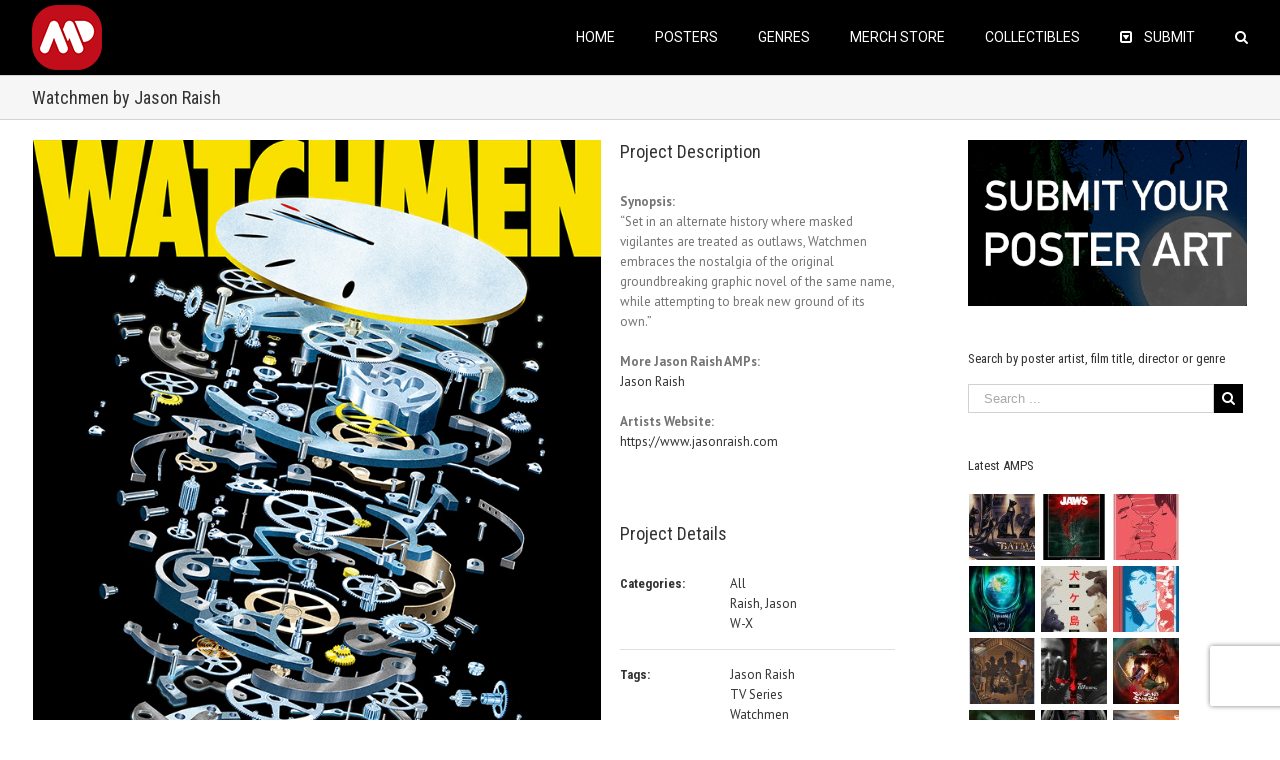

--- FILE ---
content_type: text/html; charset=utf-8
request_url: https://www.google.com/recaptcha/api2/anchor?ar=1&k=6Lfi-aIUAAAAAHzqr-6M0lmYR8pu1yTj0pYT4hg4&co=aHR0cHM6Ly9hbHRlcm5hdGl2ZW1vdmllcG9zdGVycy5jb206NDQz&hl=en&v=cLm1zuaUXPLFw7nzKiQTH1dX&size=invisible&anchor-ms=20000&execute-ms=15000&cb=i4gvvzp674dz
body_size: 45040
content:
<!DOCTYPE HTML><html dir="ltr" lang="en"><head><meta http-equiv="Content-Type" content="text/html; charset=UTF-8">
<meta http-equiv="X-UA-Compatible" content="IE=edge">
<title>reCAPTCHA</title>
<style type="text/css">
/* cyrillic-ext */
@font-face {
  font-family: 'Roboto';
  font-style: normal;
  font-weight: 400;
  src: url(//fonts.gstatic.com/s/roboto/v18/KFOmCnqEu92Fr1Mu72xKKTU1Kvnz.woff2) format('woff2');
  unicode-range: U+0460-052F, U+1C80-1C8A, U+20B4, U+2DE0-2DFF, U+A640-A69F, U+FE2E-FE2F;
}
/* cyrillic */
@font-face {
  font-family: 'Roboto';
  font-style: normal;
  font-weight: 400;
  src: url(//fonts.gstatic.com/s/roboto/v18/KFOmCnqEu92Fr1Mu5mxKKTU1Kvnz.woff2) format('woff2');
  unicode-range: U+0301, U+0400-045F, U+0490-0491, U+04B0-04B1, U+2116;
}
/* greek-ext */
@font-face {
  font-family: 'Roboto';
  font-style: normal;
  font-weight: 400;
  src: url(//fonts.gstatic.com/s/roboto/v18/KFOmCnqEu92Fr1Mu7mxKKTU1Kvnz.woff2) format('woff2');
  unicode-range: U+1F00-1FFF;
}
/* greek */
@font-face {
  font-family: 'Roboto';
  font-style: normal;
  font-weight: 400;
  src: url(//fonts.gstatic.com/s/roboto/v18/KFOmCnqEu92Fr1Mu4WxKKTU1Kvnz.woff2) format('woff2');
  unicode-range: U+0370-0377, U+037A-037F, U+0384-038A, U+038C, U+038E-03A1, U+03A3-03FF;
}
/* vietnamese */
@font-face {
  font-family: 'Roboto';
  font-style: normal;
  font-weight: 400;
  src: url(//fonts.gstatic.com/s/roboto/v18/KFOmCnqEu92Fr1Mu7WxKKTU1Kvnz.woff2) format('woff2');
  unicode-range: U+0102-0103, U+0110-0111, U+0128-0129, U+0168-0169, U+01A0-01A1, U+01AF-01B0, U+0300-0301, U+0303-0304, U+0308-0309, U+0323, U+0329, U+1EA0-1EF9, U+20AB;
}
/* latin-ext */
@font-face {
  font-family: 'Roboto';
  font-style: normal;
  font-weight: 400;
  src: url(//fonts.gstatic.com/s/roboto/v18/KFOmCnqEu92Fr1Mu7GxKKTU1Kvnz.woff2) format('woff2');
  unicode-range: U+0100-02BA, U+02BD-02C5, U+02C7-02CC, U+02CE-02D7, U+02DD-02FF, U+0304, U+0308, U+0329, U+1D00-1DBF, U+1E00-1E9F, U+1EF2-1EFF, U+2020, U+20A0-20AB, U+20AD-20C0, U+2113, U+2C60-2C7F, U+A720-A7FF;
}
/* latin */
@font-face {
  font-family: 'Roboto';
  font-style: normal;
  font-weight: 400;
  src: url(//fonts.gstatic.com/s/roboto/v18/KFOmCnqEu92Fr1Mu4mxKKTU1Kg.woff2) format('woff2');
  unicode-range: U+0000-00FF, U+0131, U+0152-0153, U+02BB-02BC, U+02C6, U+02DA, U+02DC, U+0304, U+0308, U+0329, U+2000-206F, U+20AC, U+2122, U+2191, U+2193, U+2212, U+2215, U+FEFF, U+FFFD;
}
/* cyrillic-ext */
@font-face {
  font-family: 'Roboto';
  font-style: normal;
  font-weight: 500;
  src: url(//fonts.gstatic.com/s/roboto/v18/KFOlCnqEu92Fr1MmEU9fCRc4AMP6lbBP.woff2) format('woff2');
  unicode-range: U+0460-052F, U+1C80-1C8A, U+20B4, U+2DE0-2DFF, U+A640-A69F, U+FE2E-FE2F;
}
/* cyrillic */
@font-face {
  font-family: 'Roboto';
  font-style: normal;
  font-weight: 500;
  src: url(//fonts.gstatic.com/s/roboto/v18/KFOlCnqEu92Fr1MmEU9fABc4AMP6lbBP.woff2) format('woff2');
  unicode-range: U+0301, U+0400-045F, U+0490-0491, U+04B0-04B1, U+2116;
}
/* greek-ext */
@font-face {
  font-family: 'Roboto';
  font-style: normal;
  font-weight: 500;
  src: url(//fonts.gstatic.com/s/roboto/v18/KFOlCnqEu92Fr1MmEU9fCBc4AMP6lbBP.woff2) format('woff2');
  unicode-range: U+1F00-1FFF;
}
/* greek */
@font-face {
  font-family: 'Roboto';
  font-style: normal;
  font-weight: 500;
  src: url(//fonts.gstatic.com/s/roboto/v18/KFOlCnqEu92Fr1MmEU9fBxc4AMP6lbBP.woff2) format('woff2');
  unicode-range: U+0370-0377, U+037A-037F, U+0384-038A, U+038C, U+038E-03A1, U+03A3-03FF;
}
/* vietnamese */
@font-face {
  font-family: 'Roboto';
  font-style: normal;
  font-weight: 500;
  src: url(//fonts.gstatic.com/s/roboto/v18/KFOlCnqEu92Fr1MmEU9fCxc4AMP6lbBP.woff2) format('woff2');
  unicode-range: U+0102-0103, U+0110-0111, U+0128-0129, U+0168-0169, U+01A0-01A1, U+01AF-01B0, U+0300-0301, U+0303-0304, U+0308-0309, U+0323, U+0329, U+1EA0-1EF9, U+20AB;
}
/* latin-ext */
@font-face {
  font-family: 'Roboto';
  font-style: normal;
  font-weight: 500;
  src: url(//fonts.gstatic.com/s/roboto/v18/KFOlCnqEu92Fr1MmEU9fChc4AMP6lbBP.woff2) format('woff2');
  unicode-range: U+0100-02BA, U+02BD-02C5, U+02C7-02CC, U+02CE-02D7, U+02DD-02FF, U+0304, U+0308, U+0329, U+1D00-1DBF, U+1E00-1E9F, U+1EF2-1EFF, U+2020, U+20A0-20AB, U+20AD-20C0, U+2113, U+2C60-2C7F, U+A720-A7FF;
}
/* latin */
@font-face {
  font-family: 'Roboto';
  font-style: normal;
  font-weight: 500;
  src: url(//fonts.gstatic.com/s/roboto/v18/KFOlCnqEu92Fr1MmEU9fBBc4AMP6lQ.woff2) format('woff2');
  unicode-range: U+0000-00FF, U+0131, U+0152-0153, U+02BB-02BC, U+02C6, U+02DA, U+02DC, U+0304, U+0308, U+0329, U+2000-206F, U+20AC, U+2122, U+2191, U+2193, U+2212, U+2215, U+FEFF, U+FFFD;
}
/* cyrillic-ext */
@font-face {
  font-family: 'Roboto';
  font-style: normal;
  font-weight: 900;
  src: url(//fonts.gstatic.com/s/roboto/v18/KFOlCnqEu92Fr1MmYUtfCRc4AMP6lbBP.woff2) format('woff2');
  unicode-range: U+0460-052F, U+1C80-1C8A, U+20B4, U+2DE0-2DFF, U+A640-A69F, U+FE2E-FE2F;
}
/* cyrillic */
@font-face {
  font-family: 'Roboto';
  font-style: normal;
  font-weight: 900;
  src: url(//fonts.gstatic.com/s/roboto/v18/KFOlCnqEu92Fr1MmYUtfABc4AMP6lbBP.woff2) format('woff2');
  unicode-range: U+0301, U+0400-045F, U+0490-0491, U+04B0-04B1, U+2116;
}
/* greek-ext */
@font-face {
  font-family: 'Roboto';
  font-style: normal;
  font-weight: 900;
  src: url(//fonts.gstatic.com/s/roboto/v18/KFOlCnqEu92Fr1MmYUtfCBc4AMP6lbBP.woff2) format('woff2');
  unicode-range: U+1F00-1FFF;
}
/* greek */
@font-face {
  font-family: 'Roboto';
  font-style: normal;
  font-weight: 900;
  src: url(//fonts.gstatic.com/s/roboto/v18/KFOlCnqEu92Fr1MmYUtfBxc4AMP6lbBP.woff2) format('woff2');
  unicode-range: U+0370-0377, U+037A-037F, U+0384-038A, U+038C, U+038E-03A1, U+03A3-03FF;
}
/* vietnamese */
@font-face {
  font-family: 'Roboto';
  font-style: normal;
  font-weight: 900;
  src: url(//fonts.gstatic.com/s/roboto/v18/KFOlCnqEu92Fr1MmYUtfCxc4AMP6lbBP.woff2) format('woff2');
  unicode-range: U+0102-0103, U+0110-0111, U+0128-0129, U+0168-0169, U+01A0-01A1, U+01AF-01B0, U+0300-0301, U+0303-0304, U+0308-0309, U+0323, U+0329, U+1EA0-1EF9, U+20AB;
}
/* latin-ext */
@font-face {
  font-family: 'Roboto';
  font-style: normal;
  font-weight: 900;
  src: url(//fonts.gstatic.com/s/roboto/v18/KFOlCnqEu92Fr1MmYUtfChc4AMP6lbBP.woff2) format('woff2');
  unicode-range: U+0100-02BA, U+02BD-02C5, U+02C7-02CC, U+02CE-02D7, U+02DD-02FF, U+0304, U+0308, U+0329, U+1D00-1DBF, U+1E00-1E9F, U+1EF2-1EFF, U+2020, U+20A0-20AB, U+20AD-20C0, U+2113, U+2C60-2C7F, U+A720-A7FF;
}
/* latin */
@font-face {
  font-family: 'Roboto';
  font-style: normal;
  font-weight: 900;
  src: url(//fonts.gstatic.com/s/roboto/v18/KFOlCnqEu92Fr1MmYUtfBBc4AMP6lQ.woff2) format('woff2');
  unicode-range: U+0000-00FF, U+0131, U+0152-0153, U+02BB-02BC, U+02C6, U+02DA, U+02DC, U+0304, U+0308, U+0329, U+2000-206F, U+20AC, U+2122, U+2191, U+2193, U+2212, U+2215, U+FEFF, U+FFFD;
}

</style>
<link rel="stylesheet" type="text/css" href="https://www.gstatic.com/recaptcha/releases/cLm1zuaUXPLFw7nzKiQTH1dX/styles__ltr.css">
<script nonce="GWH22qGq2xwEzA0PmScb0w" type="text/javascript">window['__recaptcha_api'] = 'https://www.google.com/recaptcha/api2/';</script>
<script type="text/javascript" src="https://www.gstatic.com/recaptcha/releases/cLm1zuaUXPLFw7nzKiQTH1dX/recaptcha__en.js" nonce="GWH22qGq2xwEzA0PmScb0w">
      
    </script></head>
<body><div id="rc-anchor-alert" class="rc-anchor-alert"></div>
<input type="hidden" id="recaptcha-token" value="[base64]">
<script type="text/javascript" nonce="GWH22qGq2xwEzA0PmScb0w">
      recaptcha.anchor.Main.init("[\x22ainput\x22,[\x22bgdata\x22,\x22\x22,\[base64]/[base64]/[base64]/[base64]/[base64]/[base64]/[base64]\\u003d\\u003d\x22,\[base64]\\u003d\x22,\[base64]/[base64]/[base64]/DqkRKA8KGw4jChMOuUBPDuMOqUMOWw4zDjMK4AcOaSsOSwrvDq20Pw7EewqnDrm5HTsKRdSh0w7zCkz3CucOHS8OFXcOvw5vCt8OLRMKQwo/DnMOnwqpdZkMBwrnCisK7w4hwfsOWSsKpwolXQ8KfwqFaw5vCucOwc8Oxw47DsMKzL27Dmg/DhMKkw7jCvcKLQUtwBcO8RsOrwo4ewpQwNWkkBAxYwqzCh2jCkcK5cS3DmUvClHYIVHXDhj4FC8KmWMOFEEDCp0vDsMKDwo9lwrMBPgTCtsK+w6ADDHHCphLDuFF5JMO/[base64]/CpgPCnQbDmcKZPDfCth3CkcKcw7l8wrTDnMOXUMKywpA/[base64]/[base64]/CjBZeccOAw4jDk8KWw6PDtTJowp9gFivDqVLDqWbDg8KRalo1wqPDlMKhw7jCu8KTwr/Cg8K2CjzCh8OQw4TCq0NSwojCmH/DjMOqdMKYwqbCv8KTejHDumLClsK4AsKYwq/[base64]/CojbCvcK+KMOFw5HDn8KqwqkEZBHCgEPDkyAywqR1worDk8K8w4nCv8KswpLDhF5wTsKWJEg2QHnDvGQKwrDDl3bClmjCq8O9wrBsw6EKEMKCYMKAYMKlw7NrYCbDk8Kmw6kMXMOidxHCqcOywo7DvsO0Wz7DoTtEQMKIw6bChX/[base64]/[base64]/CmsKRDcK+w6wse8K3UsKDSMKjV0RyJ8O0KkgyHxjCmAPDnBJsMcOHw43DqcOWw4ohDG/ClXsqwovDhRPCl3xuwq7Dh8KfTDnDjW3Ck8O8LWXDpkjCqcO1LMKBVsKAw5jDpcKfw4oow7fCtsOYVyXCrRvCp0zCu3ZNw5vDsWUNQ1IIGMOBfMKVw6bDvMKEQsOLwpAFCsO7wr/DhcKOw7/DnMK6wqnCrTHCmx/CpUl6JlXDnirCqgHCo8OkHMKeVmQaAXPCscO9NXPDiMOgw5LDksOmIQ00wrzClQ3DrsKsw5N4w5s2K8KCOsKjM8OqPzPCgR3CvcO2ZBpgw7NSwr56wp3DlGgae28XPcOpw7FvTwPCqcKiUsKcGcKxw44cw6bDlAPDmV/ChwPCg8K7DcOWWkdLKW9MY8K7S8OcRMO+ZDY1w7TDtULDncOSAcK4wovDo8KwwrJiEcO/w5/ClxrDt8K/wo3Cr1ZFwq9/wqvCqMKdw7bDiT7DrxF7wrPCq8K+w7Q6wrfDiSsewqDCnV9XGMOIb8OMw7MxwqpNw5TCv8KMQSJ2w6p3w5HDunnDpnnDgGPDv3gCw6l4bsKcbCXDqBgDP1YTQ8KGwr7CtR5MwoXDh8K4w4vDhgMEIFMKwr/[base64]/DgcOGIsOMVHrCoTFObsKPw4lKw7d+wqrCncOEwpTCg8K/XcOaeA7DqsOFwozClmRmwrJpfsKow7t0QMOQGWvDnA7CkikdDcKVe17DiMKxwpLCgxbDoCjCh8KeWGVHwpXDgynDgX3DtyZmD8KaTcO3J0bDv8KwwqzDucKidSfCt1AeX8OgPsONwrRcw7PCoMOdMsKlw4/CkzTCtDDCtHJLcsKsUCEKw7vCnQ5mdcOjwqTCpWHDtgo+woZYwo4/[base64]/DvyDCiisrc04twqvCvg3DsMKRFTw+CB/DocKKaQ/[base64]/CogbDgxTDvw1fcMOfwp1Iw4UNEMOiw5bDtsKHdGnCojsoTAHCsMO4DcK3woDDtDnCiGUNdMKhw7U/w5FXNxkiw5zDncKIfsOiSMO1wqBLwrHDgUPDkcKmKhTDsRrDu8K6w78yJhjDkxBKw7swwrIREWTDt8K5wrZlcX3CmsOwUDPDk0wOwrjCoT/[base64]/[base64]/CmcKew7oacsOiBXnDucKkYmDDvsOxw6ViUsOcBMK/fsKCBcKCwqpbw5LCoQELwoZgw7TDnRBfwqPCqW9DwqXDrSVTCMOSwq95w7/DkF3DhkIQwqHCqMOhw77Cu8Kdw7RBAGh5Uh7CqztZW8KVYnrDocKzMXRufcOPw7oZMQRjfMOMw7jCrAHDlsOzFcOFfsOyYsKew4RJOj8sZnkXSiQ0wpfDvUJwLh0Ow7Ezw5Ubw5nCiSZeTiF/KWTCgMKKw4NfWyseNcOXwpPDoCPDksOTC3bDvGdZCRtewqLCvwI9woo5OmzCp8O8wr/CnR/CgRvDrwwcw6DDtsKbw5ojw55jYkbCgcOhw6/DjcOUGcOERMO1wp5WwpIUewDDqsKpwq/CjyQYWyvDrcK9ccO3w59/wrjDuhMYNMOYMMKZeFDCpmIzEkXDoHPCvMO2wrEaN8KqZMOnwpxBO8KkfMOBw7HCgCTDksKsw492acOJRmorYMOtw7TCmcOEw5fCk1Zvw59gwo/[base64]/DhmQrwrrDrTDCukBWw6jDvCdZw5k5w4vDjxLCmBE3w5XCuGU3EXMvQn/Dl3sHC8O4XnXCvMOkWcO8wrd+V8KZworCi8O4w4DCnwrCplQ4P3g+O3Qtw4TDpCJ9eifCl1BiworCvMO9wrFqPcKlwrnDsVprKsKzGHfCvHDCmkwZwonCn8KsGURAwoPDp3fCpMOfE8KTw5gbwpUjw5IPc8OSHsKsw7jDmcK+MhJbw7jDjMOUw7g/UsOOw6rDjDDClsKGwrkLw4jDn8ONwojCmcKRw6jDtsKZw6J7w7zDu8OpRVwcYsOlworDtMKww78zFANvwrtmSm/[base64]/[base64]/w4nDgcOPfcKWwot+ezHDvksjw4oIKBVZwqgtw6fCt8O+wrzDucODwr8vwq9MMWLDqMKQw5XDh2zCg8O2f8Kpw6XDn8KLfMKQCMOEXinDmcKfE23DlcKBD8OBLE/Cr8OgLcOgw4lJUsKpw6TDtHh1wo9nRT0kw4PDtSfDk8KcwqjDq8KBDSF+w7vDkcOmwq7ComHDpjRawrtRdsOhbcOKwqjCkcKKwonCpVXCosOAasKwPMKTwpHDnmRPaGlwR8KmScKEO8KDwozCrsOzw6Mrw45gw7PClyMdwrfClUPCmn/[base64]/w7EVw7DDl8OTNMKMA8Oww65jw4/DhsKXw4rCpmQTRcKrwqJuwpnCt30Aw77CiCTCuMK7w508wpnDpVTDumBAwoVvcMKOw5jCt2HDqsKhwpzDi8ORw5kTK8O4w5QkBcKdCcO3W8KLwrzDhQFJw6FaSFwuL0QeQQvDscKUAyXDkMOfSsOuw6bCgRDDmMKbKhNjLcOnWzc9S8OcdhfDsgZDHcKlw4/CqcKXEEvDjEvDiMOZwozCrcOxeMKhw4zCqlzCpMKDwrg7w4IEAFbDowAbwqdgwpJ5IwRWwpnCiMK3OcKfT0jDtGkuw4HDg8Ofw5zDvmF3w7LDmsKTccONahBBNwHDh1ZRPsKEwo/CohNpG1VOXA3CjVPDmx4QwrIxMEPDoznCuTFdPsOjwqLCmXfCg8KdcmRlwrhsfWwZw67DkcK5wr0Two1WwqBawrzDvU4jZVHCkWsMbsKQPMKuwr/[base64]/DoFfDohc6A8OXw7sLw4YDw4I/SMOWVRbDuMK7w5ERQsKORcKNNmXDs8KxByQOw6USw67CvsKueC3CrsOKTcOzZcKmZ8OXT8K/McOYwqLCpxJVwrdSfMOqFMOnw6FDw7FYZMOFaMKLV8OTIMKnw486B0HClkbDmcOJw7rDj8KwesO6w4vCsMKqwqMkLcK/ccOqw4Nww6dCw6Jzw7Ujwp3CtsKqw5TDk0hXYcKTGcKjw49uwrTCocKyw7gaVC95w5vDu2BRDwbCnk9YF8Kaw4MXwpbCmj4qw7zDujfDksKPwo/Di8OXwo7Cp8KlwrMXScO+fXzCrsOQQMOqfcKgwqFaw5bCgWl9wrDDn2ktw6TDgkIhTQLDkxTCpsK1wp3CtsOsw6FwTwp2w6/Dv8KfZMK2woV0wrXDoMKww6HDv8Kea8OLw5rCkBoGw6kufSpgw6lxecOMbmVgwqI7w77Cu3UjwqfCnsKOAHQoRgTDlnXCtsOdw4jDjsKmwrlMXFdPwo/CohjCgMKOBlx/wo3DhsOrw4YbLXQXw6TDoXrChsKJwp8BEcK3TsKiwpHDs3jDnMOkwoMawrUwA8OWw6AyVMOTw7nCoMK6wqrCmkzChsOBwpQTw7BvwoViJ8Ozw5Bww67CnzokX1jDtsOZwoUSJyBCw4PDghfDh8K5w4EgwqPDsg/DoVxpdUfChGTDujh0OWrCjXHCtcKbwovDm8KSw7ALW8OEVsOgw5HDoHzCklvCphjDgRfCuFzCtMO9w6Vkwrxjw4xSeSDDiMOswp7DvsOgw4vCh33Dj8KzwqNPfwY+wppjw6tNVg/[base64]/[base64]/w7vDg8O7VsKgKU3DhRXCkMKVLsKrEMKcw581w6HClTd/W8Krw6sJwqtHwqR6w6B5w5ofw6DDo8KGf1TDgUlYaTnCjRXCujQtRwYpwoMFw4TDucO2wpcmc8KcN0N+EcOENMKWSMK8wqJKwpZxbcKBB19Bwp3CksObwrXDoS5IeU3CkxBbOcKCZkXCunXDlnDCicKce8O6w5HCo8KRf8OcbmLCqsOQwr1dw4wSfMK/wqvDmiLCu8KJZQ5fwqwdwrHDlT7DniDCpRNcwqFWFzPCpcOpwrrDi8ONasOQwpDDpSzDngVbWyjCmAkSV0xSwo/Cv8Ohd8Kxw4gPwqrCm33CisOBGkvCu8OQwqzCg0Yuwopuwq3CpWbDgMOkwoQ8woh8JTvDiCbCtcKYwrEww5zCgsK2wqDCksOZDwgiwoPDqx1qBmLCocKwM8OVPMK2w6VRR8KjIsKlwq8WaG1/[base64]/Cg1dUdjrDs2AvZMK6w4TCssOyw6QwVsK8FMOYKsK6w4LCuS5iBMOww6/Cr3LDs8OMSiYBwq/DjRY1O8OGI07DtcKfw7U8wqplwqDDiANjw5/DpcOlw5jDuGYowrvDkMOELkppwqvCmsOFc8K0wo5ZfW1lw7kDwqbDs1s1wpXCog9gYXjDmwjChGHDr8KAB8O+wrMobirCpTzDsEXCrALDoR8aw7dJwrxlw7rClCzDvj3CqMOmQ0XCkX/DkcKaCcK6FD0MC0zDjVcawqvCssKkw73Cm8OowqDDjRPDn23CiFbDqTjCiMKseMKaw5AGw61/e0ttwq/Crkdhw7p8AAM/w5VjXcOWCijCpXh2wo8SP8KxBcKkwpcfw4HDhcKrYcO8BMKDXlM/wqzDk8KDGAZOQcKtwocOwonDmXTDpVPDt8K4wqQwZkQGSXZqwrtIw5Z7w4pZw74PK20EYlrCjz5gwrdzwoMww6XCt8O7wrfDtxDCh8OjDjjDiSfDgsONwqVnwoUweSfCoMKdPAI/YUhiSBzDvlguw4vDi8ODJ8O2fMKWZncEw6skwqfDp8O/wqtyCsOPw4VYYcKew6ESw7JTOG5kwo3CvcOgw67CksKYUsOJwoodwrXDrMOfwqdBwr1Gw7XDr1NOTxzDvcOHWcO+w64ee8OPT8OoaHfDj8K3KF8Hw5jCsMKTScKLKEnDuU/[base64]/ClcOewrrCpV9hcsOgdg7DpCNbw43CksK1RT7Dn2N4w5PCkxrCgSlrJUPCrjspXS9QL8Ksw4HDnizDiMOUakw+wohfw57CpxIIMsK5GDvCpyMxwrTDrVwkTMKVw5TCj3EQaD3CpsOBZRkKVD/[base64]/DiXLCimLClQXClMKAPw8cEGgoeWAAw5c0w4BfwofChMKqwoh0w6/CiELCilnDjjYtJcKzEh1hJMKPCcK4wpbDksKdb2diw6XCo8K3woxcw4/DgcKSVmjDksKuQj7Cn0ARwqYzRMKBZ2JYw7wswrUawqrDlR/CtBdWw4zDl8Kyw5xmHMOawrXDusK3wqDDp3XChgtuAj7Ci8OnNwcXwrd5wr9aw77DmQJOCMKQRnwHOVzCvsKrwq/[base64]/wrlWw4/Cv1rDvQETI8O6czoNwrPCry/Dg8K0I8KqJMOPNsKEw5TCh8KWw7ZGKxd6w4fCqsOMwrPDlMOhw4R3Y8OUfcOOw7B0wqHDt2TDu8K/w6PCgHjDgFF5KQnCqcOPw7VJw4XCnkDCqsOwUcKxOcKAw6bDh8ODw5ZawqbCnD/Dq8KzwqHCtTPCl8K9L8K/DsOWckvCosKAV8OvIGQHw7Adw4HDkA7DiMOYw7MTwroUBC5Ww4PDuMOew5nDvMOPwp/DqMKlw6QVwrxrDsOTfsOpw6nDr8Kxw7fDucOXwqwnw6bCni9yVzR2f8Opw7drw6vCsm/CpzXDpMOHwpvDjT/CjMO8wrF1w6/Dn2nDrh0Vw4NTGcKjL8KbehfDscKuwqUKe8KFTUgNbMKZw4t/w5TClH/DvsOjw7V5HFE+w6I3SnBDw6VVZ8O6FGzDnMKNZm3CmsKPNcKaFiDCkCXCg8O6w77Ch8K0DDt0w5ZXwpJQJkZQPcKdNcKwwoDDhsOfO27Cj8OFw6k4w5wvwowHw4DCv8KRecO+w4jDr3fDgGfCu8KbCcKAbBw7w6/DhcK/wqTDjzNFw6XCrMKzw7BqE8OFS8KoOsO9VVJFWcOtwpjClnM4fsKdDF4cZQ7CvEXDtMKxDV19w4HDpFI+wpJ9OmnDk3ptwpvDgQ7CsUx6dR1/w67CohxjasOfw6EMw4vDl35Yw7PDnFNpRMO3AMKzO8OhV8OFYRjCsSkew5nDhB/CmSQ2Q8OOw7FUwpTDncKKBMOJAXTCrMOPTMOYDcKsw6PDhcOyaDolLsOuwonCviPCnkI0w4Zse8K9wpzCmcOXHA8bVsOVw7zDti0uRMKJw4rDul/DkMOGwo1/ZlEbwqTDtVvDr8ODw5wIwpTDuMKbwq3DkR5+XmbChMKaBcKFwoHCj8KcwqU1w4nCncKJK3jDvMKqfBLCt8ODcwnCgRrChMOEWR7Ct33DqcOKw4I/[base64]/GwjDqmfDl8KAw6h8TXXDgzhidyR4SygfPMK/[base64]/wqNKJ2vDiMOECMOow5IEwqvCtcKvwr7DnXvCnsOsQ8Kpw5XDoMKrc8O5wq7Ck0nDh8O1EULDu20wY8OxwrbCu8KgMTwjw7hmwo8NGHYDYsOOwpfDjMKqwq3CvHnCpMO3w7dQGhjCrMOuZMKow4TCljYNwq3Co8O/w5ggPsOWw5lNXMKwEx/Ci8OeJCzDoUbCuxbDsh/Ck8Oiw4giwrbDtXhoECBww4zDm1DCoTJ8HW0AEMOQcMO1bXrDr8OqEEpMVxHDkEfDlsOJw4IJwq7DisK3wpstw7Vzw4bClQPDrMKsblvCnH3CmWwdw7HDs8ODw5V/Q8O+w6zCn3Nhw7HCnsKEw4IrwobCszxIE8ODXBXCjcK3PcKRw5IEw5wvNCfDvMOACWbCrUdqwqoqCcOHwoLDpy/Cp8K+woBIw5fDqB44wr19w7bDpTPDnkbDgcKNw4zCpD3DiMKowoLCo8Otw5gCw5fDhiZjc2BuwolGf8KgSMKeNsO5w6NwCwrDuE7DsVfDm8KzBnnDrcKkwpbCoQkYw4PCkcK3AQHCgGhAUMKPfF/[base64]/Dvxkgw53DihHCu3F6fnfCo8Kpw7fCsTNjw5XDmMKNLEFuw4TDkAYzwprCvlM6w5/[base64]/w7PCsnQ0bMOlwrwtwpxjwq7DgsKgw7UHb8OuPicUw4t/woPCpsO9d39of3lAw79XwrBYwrDChXXCtMKpwo4pKsKzwofCnFbCqzbDr8KsbibDtQNLWSvCmMK6ZzMtTVrDpcKZeDx8bsOXw7RhIMOow4zCkwjDk0NTw5FcH1Q+w6kkRFvDhXzCoWjDjsOIw6zCggEcCX3CoVwbw4jCncKcQCRyOlHDpjclcMOywrLCqEHDri/CgsO5w7TDl2HCi0/CsMK3wprCrsKSRsKgwpZqNDYZc3TCmUfDpGhZwpPDu8OMQhkBEsODwqjCu2bCtBZAwpnDiUh/WsKzAm/CgwHCjMKyIMOdORnDrsOga8K/IMKpwprDhAszGyzDhWM7woJ0wpzDs8Kma8KRMsKRH8O+w7PDv8OfwrliwrYWwqzDgUzCtEUPfFU4w6Yrw6/DiBhpTUoIehl7wpMVf19DLMOEwp7CmA3CmgUHOcOGw5tcw7slwr/CoMOFwpEKDErDoMKyFXjCmFwBwqRrwqzCncKMI8Kpw45Vwq/Cq1hvGcO4w4rDjHjDlErDpMOEwohUwrtpdllOwofCtMKiw5/[base64]/[base64]/ClGDDkMKLY0YKFm3Co8KlJABtWTUSwqIXw5LCigjDsMKDF8O4R0rDtcOlOhnDksKLRTVuworDoAbCk8Ozw47Du8OxwocXw4LClMKMeV/[base64]/DoXnCtsKEcjxAwopIAMOndMKZw7APbcKrwqoTw5F/GVgzw7UGw6g4ZMO7CmLCvSrCkyNGwr/Ck8KRwoXCp8Ksw4/DnAHChGTDhMKFasK4w63Co8KhIcKTw63CkTNbwqUhMMKBw7Q/wrBowqjCm8KzLMKywrNrwosnHCvDtMKowrTDuzQ7wr3Dp8KTEcOQwogdwofDt0HDqMK2w77Cr8KaIzLDiDnDsMOfw4w7wo7DnsOxwrpUw5MNUVrDhE/[base64]/ClsKePcKpw79lwo1hacKPP8Osw5AKI8KZHcOlw5N7wo8wWQVWQHEKXMKiwqrDiwzChXJjD0jDn8KjwqnDk8OLwprDjcKPIwl/w4EZJcOGD2/DrcK0w61rwp7Ck8OJD8OFwo/ChXQ9wqTCrsKrw4lHIFZJworDvsO4VwxkZEjDnsOQw5TDozN7d8Kbwr/[base64]/[base64]/w54qwqXCqcKrLcKoBSs4X2XCmsK9bcOaaMOlXn0LPWjDi8K8acONw53DlDPDtiBEdV7CrT5XQU4yw5PDvSfDkUXDplXCnMOBwpbDlsO3RMOxIsOjwpNXQGlGRcKpw5TCvMK8YcKgCEppdcOaw71lwq/[base64]/[base64]/[base64]/DhCE1w41bw4RQwq5aFCQUO8KtUBp/w6ZtMjfCl8KLF2vDqMOoRMK2dsO/wrHCoMKgw6kYw5RpwosoKMOkSMKAwr7DpcOZwrxkHMK/wq4TwojCpMODYsOjwpkVw6g1Ul4xDCsjw57CsMK0acO6w6gAw7zCn8KYCsOWw4TCszTCuCvDpTUKwo9sAMOOwq3Dm8Ktw5/DrQDDlRgmEMKtYUZdwo3DlcOsUsKGw7wqw49Xw5PCikjDv8O/XMOJRmVmwpBtw71ZYUEUwpx/[base64]/Dl8Ocw6/CmEnDkw/[base64]/DocKCJ8OHeVTCjHd6EgrCpTrCg2QbE8OuY0Rew5PDiTjCqMK+w7Ygw7JIwqfDv8O+w612f27DmsOtwqvDqG7Di8KeZsKAw6zDtUvCk1/CjMO3w5XDsiFHH8KkeTbCoxnDk8Kuw7HClS8SXGfCm2nDg8OHCcKFw6HDvxTCqXfCmyZow5HCqsKpV23ChR8xYxfDpMOCVsKuAEHDrSDCi8K2dsKGI8Oww7/[base64]/CnF7CpcO0TDEsA13Dhk8vBsKTNENFG8KfSsK0SE9aPCE5ecKDw5Qew4RewrTDi8KWPsOnwodDw7TDgUYmw4tudMOhwrkVfjwAwpooWcODw7ddP8KQwo3DjcOTw5snwokywqF2ZTsBDMO7w7YjWcOQwo7DgcKXw7hHAsKJXkg4wp0VH8KcwrPDqXMNwq/Ctj8Fw4VBwprDjsOWwobCq8KEw7XDjnx+wqbCjWEOEA3Dh8Ksw6cdT3N0DkHCsy3CgmhXwqxywpfDq10ew4fDsBnDlCDCu8KKYQjDmW3DggodLhXCs8KLVU9EwqHDnWnDgwvDl3hFw7vDvsO3woHDkGN5w4YhY8OqL8Oxw7XDgsOmd8KEUcOOwqXDj8K+L8O/cMOhLcOXwq/[base64]/wp88BMOLwrdxC24Cw5ZnCsOGwod5w7E1WVsyw7NacE/ClMK+IBdVwqTDpiPDv8KcwonCtcK/[base64]/DkMK1McO/w6TDi0TDusKLTMO+wrY/dsOWw6VzwpcIc8KZZsOFb2rChXHDmHnCscKIQMO0woBDPsKaw60Ca8ODecOWBwbDrMOfDBjDnnLDnMKXQXXCuiV0w7YdwoDCmcKPIh7Do8Ofw6dcw5rDgkPDtjbCksK/Pgw8S8K2bcK0w7HDm8KMX8Oxbh1BOQ8UwoHCvmrChcOFwrfCvsOxUcK+DgTCjkZEwr3CosOHwp/[base64]/Cgy3CoQJtw6IHw43CvMKxBMKWOMOCwoFQeFdFwrbCpsKCw5/CpMKhwo0HLSJqK8OnC8O2wpxtdQt9wqdfw5PDoMOdw5wSw4/[base64]/wp8ywqHDscOvX8Kdw63CojfDhMOgMX5bDApuw6XChiDCiMKswpB3w4PChsKPw6zCvcKQw60HPzwQwoIPwrBRMBwsb8KtK3DCsypIWMO/wqMOw7Z3wqXCoULCmsK8IkPDscOdwqFqw4cUDsOqwonCk35vKcK9wrFZRiLCqC5Uw7DDuCHDpMOZB8KvKMK8AsOmw4oCwoPCn8OiAsKNwofCssO2CUgNwpx7wrvCnMOiFsOEwqFaw4bChsKewqp/U3XClsORYMOhGsO2Sj1cw6RGTHA7wpHDhsKrwrk4TcKmBcOkG8Krwr3DiVXCljtdw4PDtMOzw5rDgQ7CqFIpw5gDV2DCow11XcOCw4thwr/DmsKSQyQ2W8OMVMOjwrTCmsKcw7rCr8OQCy/[base64]/Cj3HDqsKKSsO7w7dIcSMdCcOPWsOvDk3CqDpnw64CflFow6/[base64]/[base64]/Dpm/[base64]/[base64]/CoG1ywpfDl8OcUMOawpEoEsONw4vCo8Onw4PDk2PCv8Odw5sOXg3DosOIWcKaJ8O/eCETKkBWKWnChsKHw53DuyPDkMK8w6RmXcOtw4xOFcKTDcOOLMOOfVrDsy3Ct8KCB23DmMK0EUkjCsK8Az5+ZsO9NDDDpsK/w6kRw5DCicK0wrM5wrMmwqzDknXDkTnClcKEPMKMKhLChsKLDkXCqsKpM8OCw7Uaw7JkbF0rw48KAivCjMKWw4XDpVZnwq1fbMKXNcOTNsKEw48SCVxqw6LDjsKCI8KDw77CqcOAak1LesKAw5PCsMKdwrXCg8O7Il7CmcO/w4nCgXXCoSfDpAM0ewPDvsKTwpUtUMOmw4xAMsKQQsOmw4tkRVfDnVnCp0nClznDnsOhXyHDpCgXwqvDoC7CtcO6B1BnwovCp8Olwr56w5xQLSlFdiUsHsK3w49ow486w4zCpzE7w6Ypw7VHwrZOwq/[base64]/wpsbCcOWwr0Ca8OqNlPDgwhXwpdgw4QVwrXCnDDCj8KRKmPCmATDuRrChTLCrEsHwp4RV0bCqlTCp00tN8KNw7TDr8KgAx/CuHt/w6PDtcO4wpdcFVzDscKtAMKsOsOiwotLPhTDs8KDYwXDgsKFGVUQRMOFwobDmUrDj8OQw7bCmnnDkwMAw5/ChcKMRMKgwqHDucKow6bDpl7DoydYOcKYTTrClWjDvzAfJMKBcykDw6QXJC1TeMO+wovCk8OnXcKWwonCoEECwql/woDCkC/CrsO0wqZAw5TDvB7CkkXCi1tSIsO7J13DjSvDszfDqMOHw70Mw6fDm8OmLjvDiBUGw7oGe8KtF27Dj2g7Y0zDs8KxGXBQwrtmw7lWwoUpwolHbsKpNsOCw6xMwpZ0UMKfS8Oawqw3w4bDuVADwolTworChcK9w7/CiDJUw47CpMOlPcK3w43CnMO6w7EXWy4eIsOXbcOvM1MCwosZUcObwq/Dqk8FBg3DhMKfwq95B8KXf17CtMKtEltHw6NMwpvDrBHChQpXLhDDlMK5EcKDw4Y1QAwjRioLOcO2w7RqIcOXHcKkQRpmw5zDm8KJwoJCHGjCkj7Co8KnFBp/TMKeTx7DhVnCvntqZXszw4jChcKMwrvCu3vDg8OFwo0AI8KSw7/CvlzCg8K2Y8KYwpwTPsOMw6zDtVzDnEHCpMKUwp7CqSPDgMKIHMO4w7PCgUAcOMKOw4ZRdMOCA2wxbcOrw60jwooZw4bDjWhZwr3CgzIYWnV4BMKXLBBAPn7DtWBScikPCi0fOQvDhyHCrATDnTXDqcKmahXDljvDkHNDw6/DugQNw4Zvw4PDinHDkFB5CU7Cp3cWwrPDh2TDvcOfX2PDrnpVw6tPbErDg8K7wrRcwobCuTZ2WScpwoAiScOAH3vCv8Kyw7wqK8K/GsK5w449wrVJwr4aw6bCmsKwfTfCvgfCi8Ogb8K/w6oaw6/CjsOxwqnDhBXCnwXDmiYYHMKUwo8Wwpo6w5xaYsOjWcO1wpDDksOTeRHClEbDo8Okw6HCoHvCrsKnwoRAwqpRwrhlwoVXdcOmXXjCg8O0ZU5PF8Kcw7RUQ0Y/w6cAwpLDqnNtd8ORwqADw7R1K8OhCsKHw5fDvsKEeWHClQnCs3jChsODA8Krw4YdPmDChgbCvcOzwrLCqcKJwqLCnlrCtsOAwqnDiMOQwqTCm8OMB8KFXGYkchfCrcOAw5nDkRxOfDhPAsOMDzEXwpfChB3DtMOcwqbDqcOHw5rDgh/Dlg0sw4TClFzDq2o7wq7CsMKdd8OTw7bDlsOmw40+w5JzwpXCux84w5Ryw7YMWcKPw63CtsOAPsKWw43CvQ/CvsKLwq3CqsKJJVzCicOLw6kgw7h3wqk8w4Mcw7/[base64]/DoX3CmVxrwprCqsOHw6Ylw48ow6fCvsK3w7QgVcO4MsOsXMK5w4vDvXsgb2g6w4TDux8/wofCqcOzw7xHNMOQw5lxw6/[base64]/[base64]/DtmE5wpN1wqYqw7J8w77CgiTCuwvDrVRfw50Qw6QQwovDqsKEwrfDmcOQPFHDv8OaHjQdw4xLwp9pwqYOw6UtHi9cw4XDjMOPwr7CisKTw4Y+bWZIw5NbX1bDo8OawoHCp8Ofwro5w7tLJHRsVRpVYwFOwoR2w4rCt8KYwrTDuy3DusKtwr7DgHs/wo0xw6N7wo7DpR7DkcOXw5TCpMOvwrnDoVk7S8KXZ8KVw4dOdsK5wqLCicOGOMO4FsKGwqrCnGJ5w4hPw5nDu8KnLsOJNGLCmMOHwrN+w67DlsOQw5HDpTwww6LDjcK6w6IFwqzCvn46wo40K8ORwqbDkcK5aATDncOEwpVkY8OfVMO4w53Dq2DDgwAew5/DkjxQwq1kUcKkwq4cUcKSNsODJWMyw4pkY8OTSsK1G8KWZMOdVsK8agFrwq5VwobCocOWwrHCn8OsOsOEU8KARMKbw7/[base64]/DhsORM8OvEsKiw44DeT0Ow6dpwqw3SxHDo3TCjEvDmBDCsCnDvMKYJMOaw50RwpDDiB7DhMK8wrMtwr/[base64]/CrX/DvBs3w7/DtRPCrx0+Z1kpXnoLwrVAXsO+wqNRw45vwrjDgVHDtjVoXzV8w7/CpsONLSsswp/[base64]/CkcOuDm7Cg8OFw7Vew5RBcUdQUwLCliFew5rClMO9eF8KwpfDig\\u003d\\u003d\x22],null,[\x22conf\x22,null,\x226Lfi-aIUAAAAAHzqr-6M0lmYR8pu1yTj0pYT4hg4\x22,0,null,null,null,0,[21,125,63,73,95,87,41,43,42,83,102,105,109,121],[5339200,343],0,null,null,null,null,0,null,0,null,700,1,null,0,\x22CvkBEg8I8ajhFRgAOgZUOU5CNWISDwjmjuIVGAA6BlFCb29IYxIPCJrO4xUYAToGcWNKRTNkEg8I8M3jFRgBOgZmSVZJaGISDwjiyqA3GAE6BmdMTkNIYxIPCN6/tzcYADoGZWF6dTZkEg8I2NKBMhgAOgZBcTc3dmYSDgi45ZQyGAE6BVFCT0QwEg8I0tuVNxgAOgZmZmFXQWUSDwiV2JQyGAA6BlBxNjBuZBIPCMXziDcYADoGYVhvaWFjEg8IjcqGMhgBOgZPd040dGYSDgiK/Yg3GAA6BU1mSUk0GhwIAxIYHRG78OQ3DrceDv++pQYZxJ0JGZzijAIZ\x22,0,1,null,null,1,null,0,1],\x22https://alternativemovieposters.com:443\x22,null,[3,1,1],null,null,null,1,3600,[\x22https://www.google.com/intl/en/policies/privacy/\x22,\x22https://www.google.com/intl/en/policies/terms/\x22],\x222wYjmdtoKqZD2eLCtFFoAmAIMzDr0x+iMcDP7piHyY8\\u003d\x22,1,0,null,1,1762083034033,0,0,[61,207,90],null,[126,94,83,151],\x22RC-PVEWbmNBrEvbmA\x22,null,null,null,null,null,\x220dAFcWeA5YXD7lIYdzbfcSWaZ89Y1E0-tN-zjdxh5GUWn7kpnxfSvcnhhvJjE9obn5oL5sTu27XMLTuUgLPJJtsivIIYRyJBIIAw\x22,1762165834030]");
    </script></body></html>

--- FILE ---
content_type: text/html; charset=utf-8
request_url: https://www.google.com/recaptcha/api2/aframe
body_size: -247
content:
<!DOCTYPE HTML><html><head><meta http-equiv="content-type" content="text/html; charset=UTF-8"></head><body><script nonce="b-w2mJkNFJIpvbGjEyFIkg">/** Anti-fraud and anti-abuse applications only. See google.com/recaptcha */ try{var clients={'sodar':'https://pagead2.googlesyndication.com/pagead/sodar?'};window.addEventListener("message",function(a){try{if(a.source===window.parent){var b=JSON.parse(a.data);var c=clients[b['id']];if(c){var d=document.createElement('img');d.src=c+b['params']+'&rc='+(localStorage.getItem("rc::a")?sessionStorage.getItem("rc::b"):"");window.document.body.appendChild(d);sessionStorage.setItem("rc::e",parseInt(sessionStorage.getItem("rc::e")||0)+1);localStorage.setItem("rc::h",'1762079435330');}}}catch(b){}});window.parent.postMessage("_grecaptcha_ready", "*");}catch(b){}</script></body></html>

--- FILE ---
content_type: text/css
request_url: https://alternativemovieposters.com/wp-content/themes/Avada-Child-Theme/style.css?ver=6.6.4
body_size: 374
content:
/*
Theme Name: AMP 2.0
Description: Child theme for the Avada
Author: Rick Palmer
Template: Avada
*/

#sidebar #dpe_fp_widget-2 h3{
font-size: 16px;
}

.recent-works-carousel {
height: 185px;
overflow:hidden;
}
.related-posts .image{
width: 280px;
height: 185px;
margin-bottom:0;
}
.fusion-recent-works {
  margin-bottom: 45px;
}
.fusion-recent-works.layout-carousel {
  overflow: hidden;
  height: 185;
}

.fusion-header-tagline {
  float: right;
  margin: 0;
  padding: 0;
  line-height: 32px;
  font-family: 'Roboto Condensed', Arial, Helvetica, sans-serif;
  font-weight: normal;
}

